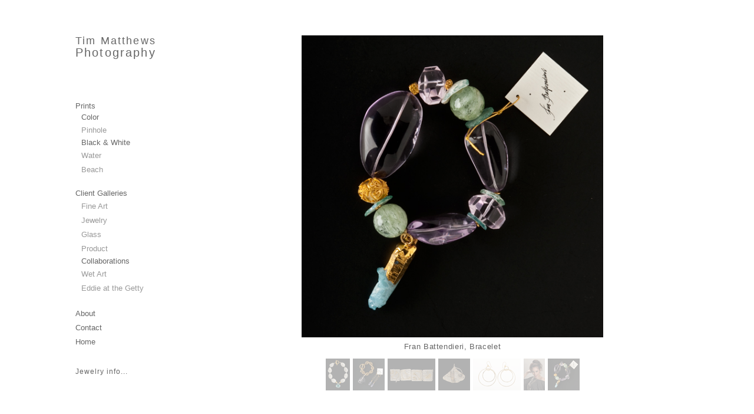

--- FILE ---
content_type: text/html
request_url: http://timmatthewsphoto.com/jewelry.html
body_size: 5822
content:
<!DOCTYPE html PUBLIC "-//W3C//DTD XHTML 1.0 Transitional//EN" "http://www.w3.org/TR/xhtml1/DTD/xhtml1-transitional.dtd">
<html xmlns="http://www.w3.org/1999/xhtml">

<head>
	<meta http-equiv="Content-Type" content="text/html; charset=UTF-8" />
	<meta http-equiv="description" content="The website of photographer Tim Matthews." />
	<meta http-equiv="keywords" content="Tim Matthews, photographer,  portraits, 
    		Tim Matthews Photography, Santa Cruz, photographs, black and white photography" />
	<title>Tim Matthews Photography Jewelry Gallery</title>
	<link href="css/main.css" rel="stylesheet" type="text/css" />
	<style type="text/css"></style>
	<script type="text/javascript" src="scripts/jquery-1.3.2.min.js"></script>
    <script type="text/javascript">
		$(document).ready(function() {
			$('a img').animate({opacity:.3
			});
            $('a img').hover(function() {
				$(this).stop().animate({opacity:1}, "fast");
			}, function() {
				$(this).stop().animate({opacity:.3}, "slow");
			});
		$("a:has(img.gallery)").hover(function() {
            var largePath = $(this).attr("href");
            var caption = $(this).attr("title");
            $("#photo_large").stop().attr({ src: largePath });
            $("#caption1").stop().text(caption);
            return false;
        	}, function() { 
			$("#photo_large").stop().attr("href");
			$("#caption1").stop().text(caption);
			return false;
			});
		$("a:has(img.gallery)").click(function() {
            var largePath = $(this).attr("href");
            var caption = $(this).attr("title");
            $("#photo_large").attr({ src: largePath });
            $("#caption1").text(caption);
            return false;
        	});
		});
		$(document).ready(function(){
			$(".slidingDiv").hide();
			$(".show_hide").show();
			
			$('.show_hide').click(function(){
			$(".slidingDiv").slideToggle();
		}, function() {
			$(".slidingDiv").slideToggle();
		});
	  });
    </script>
  </head>
<body>
  <div id="outer_wrapper">
    <div id="nav_aside">
       	<div id="logo">Tim Matthews<br />
      <span class="photography">Photography</span></div>
      <ul class="nav">
          </ul>
            <span class="nav_main_header">Prints</span>
            <ul class="nav">
            <li>Color</li>
            <li><a href="pinhole.html">Pinhole</a></li><!-- <li><a href="#">Favorites</a></li> -->
            <li>Black & White</li>
            <li><a href="water.html">Water</a></li><!-- <li><a href="#">Favorites</a></li> -->
            <li><a href="beach.html">Beach</a></li><!-- <li><a href="#">Favorites</a></li> -->
            <li> <br /> </li>
      </ul>
      <span class="nav_main_header">Client Galleries</span>
      <ul class="nav">
        <li><a href="fineart.html">Fine Art</a></li>
        <li><a href="jewelry.html">Jewelry</a></li>
        <li><a href="glass.html">Glass</a></li>
        <li><a href="product.html">Product</a></li>
        <li>Collaborations</li>
        <li><a href="wetart.html">Wet Art</a></li>
        <li><a href="eddie.html">Eddie at the Getty</a></li>
        <li> <br /> </li>
        <li><a href="about.html"><span class="nav_main">About</span></a></li>
        <li><a href="contact.html"><span class="nav_main">Contact</span></a></li>
        <li><a href="index.html"><span class="nav_main">Home</span></a></li>
      </ul>
        <div id="body_copy">
         <a href="#" class="show_hide">Jewelry info...</a>
            <div class="slidingDiv">
                <p>These are examples of jewelry images from several jewelers that I work with.</p>
            </div>
        </div>
    </div>
        <div id="content_wrapper">
       	  <div id="photo_view">
            <img id="photo_large" alt="Jewelry Series" src="images/comm/jewelry/fran1217.jpg" 
            	width="100%" height="auto"  />
          </div> 
          	<div id="caption">
            <p class="captions" id="caption1">Fran Battendieri, Bracelet</p>
          	</div>
          <div id="thumbnails">
          <a href="images/comm/jewelry/fran3099.jpg" title="Fran Battendieri, Necklace"><img src="images/comm/jewelry/fran3099.png" 
          		alt="Jewelry Series" name="thumb_01" class="gallery" id="thumb_01" /></a>
          <a href="images/comm/jewelry/fran1218.jpg" title="Fran Battendieri, Bracelet and Earrings"><img src="images/comm/jewelry/fran1218.png" 
          		alt="Jewelry Series" name="thumb_02" class="gallery" id="thumb_02" /></a>
          <a href="images/comm/jewelry/ehey2635.jpg" title="Elaine Heyman, Bracelet"><img src="images/comm/jewelry/ehey2635.png" 
          		alt="Jewelry Series" name="thumb_03" class="gallery" id="thumb_03" /></a>
          <a href="images/comm/jewelry/ehey2633.jpg" title="Elaine Heyman, Pendant"><img src="images/comm/jewelry/ehey2633.png" 
          		alt="Jewelry Series" name="thumb_04" class="gallery" id="thumb_04" /></a>
          <a href="images/comm/jewelry/pm2059.jpg" title="Pamela Minton, Earrings"><img src="images/comm/jewelry/pm2059.png" 
          		alt="Jewelry Series" name="thumb_05" class="gallery" id="thumb_05" /></a>
          <a href="images/comm/jewelry/pm2005.jpg" title="Pamela Minton, Necklace"><img src="images/comm/jewelry/pm2005.png" 
		  		alt="Jewelry Series" name="thumb_06" class="gallery" id="thumb_06" /></a>
          <a href="images/comm/jewelry/fran1217.jpg" title="Fran Battendieri, Bracelet"><img src="images/comm/jewelry/fran1217.png" 
          		alt="Jewelry Series" name="thumb_07" class="gallery" id="thumb_07" /></a>      
          </div>
          <div id="footer">
        	<p>© 2012 Tim Matthews Photography. All rights reserved.<br />
        	Images on this site are the property of Tim Matthews Photography.<br />
			Website created by AdrianOlsonProducts.com</p>
      	  </div>
        </div>
  </div>
</body>
</html>

--- FILE ---
content_type: text/css
request_url: http://timmatthewsphoto.com/css/main.css
body_size: 3805
content:
@charset "UTF-8";
/* CSS Document */

/* CSS Mini Reset */

html,body,div,form,fieldset,legend,label,li,ul{
	margin: 0;
	padding: 0;
}
table{
	border-collapse: collapse;
	border-spacing: 0;
}
th,td{
	text-align: left;
	vertical-align: top;
}
h1,h2,h3,h4,h5,h6,th,td,caption{ 
	font-weight: normal;
}
img{ 
	border: 0;
	width: inherit;
	width: 100%;
	height: auto;
}
	
/* end CSS Mini Reset */


/* body css */

body {
	font-family: Helvetica, Arial, sans-serif;
	font-weight: 300;
	line-height: 1.2em;
	background: #FFF;
	color: CCC;
}

/* layout css ID selectors  */

#outer_wrapper{
	margin: 60px auto;
	min-height: 100%;
	height: auto !important;
	height: 100%;
	width: 80%;
	min-width: 800px;
	max-width: 1100px;
}
#nav_aside {
	float: left;
	font-size: .8em;
	width: 25%;
	color: #999;
}
#body_copy {
	font-size: .95em;
	letter-spacing: .08em;
	color: #666;
	padding-right: 10px;
	padding-top: 30px;
	text-align: left;
}
#content_wrapper {
	float: right;
	width: 75%;
	overflow: auto;
}
#photo_view {
	width: 100%;
	background-color: #FFF;
	text-align:center;
}
#caption {
	width: 100%;
	text-align: center;
}
#prev_next {
	float: left;
	width: 35%;
}
#thumbnails {
	clear: both;
	text-align: center;
}
#thumbnails img {
	padding-top: 10px;
	padding-right: 0px;
	padding-bottom: 10px;
	padding-left: 1px;
}
#body_copy_main {
	font-size: .95em;
	letter-spacing: .08em;
	color: #666;
	text-align: center;
	padding: 25px 20px; 
}
#about_contact_copy {
	font-size: .95em;
	letter-spacing: .08em;
	color: #666;
	text-align: left;
	text-wrap: normal;
	padding: 80px 50px 150px 50px;
	}
#no_overlap {
	clear: both; 
	height: 4em;
}
#logo {
	font-size: 1.4em;
	font-weight: 400;
	letter-spacing: .12em;
	color: #666;
	margin-bottom: 70px;
}
#footer {
	height: 6em;
	width: 100%;
	margin: 0 auto 0 auto;
	padding-top: 3em;
	text-align: center;	
	font-size: .7em;
	font-weight:100;
	letter-spacing: .04em;
	line-height: 1.1em;
	color: #999
}

/* ~~ Styling for links 
	must remain in this order - including the group 
	of selectors that create the hover effect. ~~ */

a:link {
	color: #666;
	text-decoration: none; 
}
a:visited {
	color: #666;
	text-decoration: none;
}
a:hover, a:active, a:focus {
	text-decoration: none;
	color: #CCC;
}

/* ~~ The navigation list styles ~~ */

ul.nav {
	list-style: none; /* this removes the list marker */
	color: #666;
}	
ul.nav a, ul.nav a:visited { /* grouping these selectors makes sure that your links retain their button look even after being visited */
	padding: 3px 5px 2px 0;
	display: block;
	box-sizing: 20%;
	text-decoration: none;
	background: #FFF;
	color: #999;
}
ul.nav a:hover, ul.nav a:active, ul.nav a:focus {
	color: #CCC;
} 
ul.nav {
	list-style: none; /* this removes the list marker */
	color: #666;
	margin-left: 10px;
}	
ul.nav li span { /* grouping these selectors makes sure that your links retain their button look even after being visited */
	color:#666;
}
ul.nav li span:hover, ul.nav li span:active, ul.nav li span:focus {
	color: #CCC;
} 


/* class styles  */

.nav_main {
	margin-left: -10px;
}
.nav_main_header {
	margin-left: 0px;
 	font-weight: 100;
	color: #666;
}
.thumbnail_margin {
	margin-top: 10px;
	margin-right: 0px;
	margin-bottom: 10px;
	margin-left: 0px;
}
.photography {
	font-size: 1.1em;
	line-height: 1.1em;
}
.gallery {
	width: auto;
	border: 0;
}
.captions {
	font-family: Helvetica, Arial, sans-serif;
	font-size: .8em;
	color: #666;
	padding: 0px;
	margin-top: .5em;
	margin-right: 0px;
	margin-bottom: .5px;
	margin-left: 0px;
	font-weight: 100;
	letter-spacing: .05em;
}
.slidingDiv {
    height:200px;
    background-color: #FFF;
	margin-right: 20px;
}
.show_hide {
    display:none;
}
.imgMargin {
	float: left;
	margin-right: 20px;
	}
#about_contact_copy p .aboutText .imgMargin {
	height: auto;
	width: 40%;
}
